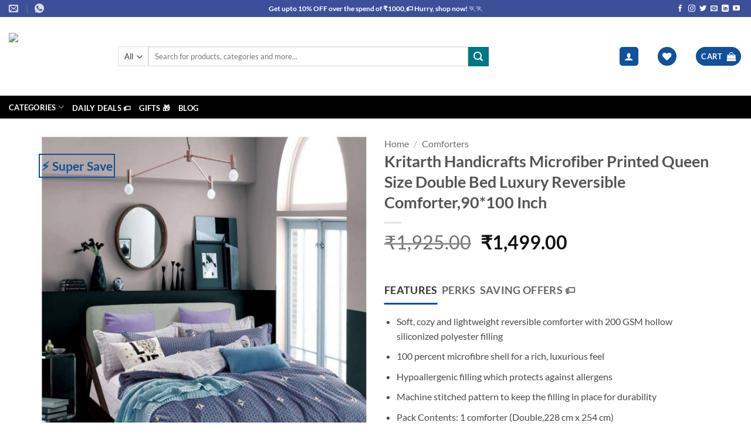

--- FILE ---
content_type: text/html; charset=utf-8
request_url: https://www.google.com/recaptcha/api2/aframe
body_size: 180
content:
<!DOCTYPE HTML><html><head><meta http-equiv="content-type" content="text/html; charset=UTF-8"></head><body><script nonce="5nywxL4B2drmBFrnm9cu8g">/** Anti-fraud and anti-abuse applications only. See google.com/recaptcha */ try{var clients={'sodar':'https://pagead2.googlesyndication.com/pagead/sodar?'};window.addEventListener("message",function(a){try{if(a.source===window.parent){var b=JSON.parse(a.data);var c=clients[b['id']];if(c){var d=document.createElement('img');d.src=c+b['params']+'&rc='+(localStorage.getItem("rc::a")?sessionStorage.getItem("rc::b"):"");window.document.body.appendChild(d);sessionStorage.setItem("rc::e",parseInt(sessionStorage.getItem("rc::e")||0)+1);localStorage.setItem("rc::h",'1768989953442');}}}catch(b){}});window.parent.postMessage("_grecaptcha_ready", "*");}catch(b){}</script></body></html>

--- FILE ---
content_type: application/x-javascript; charset=UTF-8
request_url: https://www.kritarthhandicrafts.com/wp-content/cache/minify/a537e.js
body_size: 7818
content:
(()=>{"use strict";var e={d:(t,o)=>{for(var a in o)e.o(o,a)&&!e.o(t,a)&&Object.defineProperty(t,a,{enumerable:!0,get:o[a]})},o:(e,t)=>Object.prototype.hasOwnProperty.call(e,t),r:e=>{"undefined"!=typeof Symbol&&Symbol.toStringTag&&Object.defineProperty(e,Symbol.toStringTag,{value:"Module"}),Object.defineProperty(e,"__esModule",{value:!0})}},t={};e.r(t),e.d(t,{ADMIN_URL:()=>U,COUNTRIES:()=>E,CURRENCY:()=>V,CURRENT_USER_IS_ADMIN:()=>C,HOME_URL:()=>I,LOCALE:()=>R,ORDER_STATUSES:()=>P,PLACEHOLDER_IMG_SRC:()=>T,SITE_CURRENCY:()=>D,SITE_TITLE:()=>A,STORE_PAGES:()=>z,WC_ASSET_URL:()=>O,WC_VERSION:()=>q,WP_LOGIN_URL:()=>M,WP_VERSION:()=>N,allSettings:()=>i,defaultFields:()=>W,getAdminLink:()=>w,getCurrencyPrefix:()=>x,getCurrencySuffix:()=>L,getPaymentMethodData:()=>v,getSetting:()=>h,getSettingWithCoercion:()=>S,isWcVersion:()=>g,isWpVersion:()=>b}),(0,window.wp.hooks.addFilter)("woocommerce_admin_analytics_settings","woocommerce-blocks/exclude-draft-status-from-analytics",(e=>{const t=e=>"customStatuses"===e.key?{...e,options:e.options.filter((e=>"checkout-draft"!==e.value))}:e,o=e.woocommerce_actionable_order_statuses.options.map(t),a=e.woocommerce_excluded_report_order_statuses.options.map(t);return{...e,woocommerce_actionable_order_statuses:{...e.woocommerce_actionable_order_statuses,options:o},woocommerce_excluded_report_order_statuses:{...e.woocommerce_excluded_report_order_statuses,options:a}}}));const o={adminUrl:"",countries:[],countryData:{},currency:{code:"USD",precision:2,symbol:"$",symbolPosition:"left",decimalSeparator:".",priceFormat:"%1$s%2$s",thousandSeparator:","},currentUserId:0,currentUserIsAdmin:!1,homeUrl:"",locale:{siteLocale:"en_US",userLocale:"en_US",weekdaysShort:["Sun","Mon","Tue","Wed","Thu","Fri","Sat"]},orderStatuses:[],placeholderImgSrc:"",siteTitle:"",storePages:[],wcAssetUrl:"",wcVersion:"",wpLoginUrl:"",wpVersion:""},a="object"==typeof window.wcSettings?window.wcSettings:{},i={...o,...a};function n(e,t){const o=s(e),a=s(t),i=o.pop(),n=a.pop(),r=u(o,a);return 0!==r?r:i&&n?u(i.split("."),n.split(".")):i||n?i?-1:1:0}i.currency={...o.currency,...i.currency},i.locale={...o.locale,...i.locale};const r=(e,t,o)=>{_(o);const a=n(e,t);return m[o].includes(a)};n.validate=e=>"string"==typeof e&&/^[v\d]/.test(e)&&l.test(e),n.compare=r,n.sastisfies=(e,t)=>{const o=t.match(/^([<>=~^]+)/),a=o?o[1]:"=";if("^"!==a&&"~"!==a)return r(e,t,a);const[i,n,l]=s(e),[d,c,m]=s(t);return 0===p(i,d)&&("^"===a?u([n,l],[c,m])>=0:0===p(n,c)&&p(l,m)>=0)};const l=/^[v^~<>=]*?(\d+)(?:\.([x*]|\d+)(?:\.([x*]|\d+)(?:\.([x*]|\d+))?(?:-([\da-z\-]+(?:\.[\da-z\-]+)*))?(?:\+[\da-z\-]+(?:\.[\da-z\-]+)*)?)?)?$/i,s=e=>{if("string"!=typeof e)throw new TypeError("Invalid argument expected string");const t=e.match(l);if(!t)throw new Error(`Invalid argument not valid semver ('${e}' received)`);return t.shift(),t},d=e=>"*"===e||"x"===e||"X"===e,c=e=>{const t=parseInt(e,10);return isNaN(t)?e:t},p=(e,t)=>{if(d(e)||d(t))return 0;const[o,a]=((e,t)=>typeof e!=typeof t?[String(e),String(t)]:[e,t])(c(e),c(t));return o>a?1:o<a?-1:0},u=(e,t)=>{for(let o=0;o<Math.max(e.length,t.length);o++){const a=p(e[o]||0,t[o]||0);if(0!==a)return a}return 0},m={">":[1],">=":[0,1],"=":[0],"<=":[-1,0],"<":[-1]},y=Object.keys(m),_=e=>{if("string"!=typeof e)throw new TypeError("Invalid operator type, expected string but got "+typeof e);if(-1===y.indexOf(e))throw new Error(`Invalid operator, expected one of ${y.join("|")}`)},h=(e,t=!1,o=(e,t)=>void 0!==e?e:t)=>{let a=t;if(e in i)a=i[e];else if(e.includes("_data")){const o=e.replace("_data",""),i=h("paymentMethodData",{});a=o in i?i[o]:t}return o(a,t)},S=(e,t,o)=>{const a=e in i?i[e]:t;return o(a,t)?a:t},f=(e,t,o)=>{let a=h(e,"");return/^\d+\.\d+-.*$/.test(a)&&(a=a.replace(/-[a-zA-Z0-9]*[\-.]*/,".0-rc."),a=a.endsWith(".")?a.substring(0,a.length-1):a),n.compare(a,t,o)},b=(e,t="=")=>f("wpVersion",e,t),g=(e,t="=")=>f("wcVersion",e,t),w=e=>h("adminUrl")+e,v=(e,t=null)=>{var o;return null!==(o=h("paymentMethodData",{})[e])&&void 0!==o?o:t},x=(e,t)=>({left:e,left_space:e+" ",right:"",right_space:""}[t]||""),L=(e,t)=>({left:"",left_space:"",right:e,right_space:" "+e}[t]||""),U=i.adminUrl,E=i.countries,C=i.currentUserIsAdmin,I=i.homeUrl,R=i.locale,P=i.orderStatuses,T=i.placeholderImgSrc,A=i.siteTitle,z=i.storePages,O=i.wcAssetUrl,q=i.wcVersion,M=i.wpLoginUrl,N=i.wpVersion,V=i.currency,D={code:V.code,symbol:V.symbol,thousandSeparator:V.thousandSeparator,decimalSeparator:V.decimalSeparator,minorUnit:V.precision,prefix:x(V.symbol,V.symbolPosition),suffix:L(V.symbol,V.symbolPosition)},F=window.wc.wcTypes,W=S("defaultFields",{email:{label:"Email address",optionalLabel:"Email address (optional)",required:!0,hidden:!1,autocomplete:"email",autocapitalize:"none",type:"email",index:0,validation:[]},country:{label:"Country/Region",optionalLabel:"Country/Region (optional)",required:!0,hidden:!1,autocomplete:"country",index:1,validation:[]},first_name:{label:"First name",optionalLabel:"First name (optional)",required:!0,hidden:!1,autocomplete:"given-name",autocapitalize:"sentences",index:10,validation:[]},last_name:{label:"Last name",optionalLabel:"Last name (optional)",required:!0,hidden:!1,autocomplete:"family-name",autocapitalize:"sentences",index:20,validation:[]},company:{label:"Company",optionalLabel:"Company (optional)",required:!1,hidden:!0,autocomplete:"organization",autocapitalize:"sentences",index:30,validation:[]},address_1:{label:"Address",optionalLabel:"Address (optional)",required:!0,hidden:!1,autocomplete:"address-line1",autocapitalize:"sentences",index:40,validation:[]},address_2:{label:"Apartment, suite, etc.",optionalLabel:"Apartment, suite, etc. (optional)",required:!1,hidden:!1,autocomplete:"address-line2",autocapitalize:"sentences",index:50,validation:[]},city:{label:"City",optionalLabel:"City (optional)",required:!0,hidden:!1,autocomplete:"address-level2",autocapitalize:"sentences",index:70,validation:[]},state:{label:"State/County",optionalLabel:"State/County (optional)",required:!0,hidden:!1,autocomplete:"address-level1",autocapitalize:"sentences",index:80,validation:[]},postcode:{label:"Postal code",optionalLabel:"Postal code (optional)",required:!0,hidden:!1,autocomplete:"postal-code",autocapitalize:"characters",index:90,validation:[]},phone:{label:"Phone",optionalLabel:"Phone (optional)",required:!0,hidden:!1,type:"tel",autocomplete:"tel",autocapitalize:"characters",index:100,validation:[]}},F.isFormFields);(this.wc=this.wc||{}).wcSettings=t})();;(()=>{"use strict";var e={n:t=>{var o=t&&t.__esModule?()=>t.default:()=>t;return e.d(o,{a:o}),o},d:(t,o)=>{for(var r in o)e.o(o,r)&&!e.o(t,r)&&Object.defineProperty(t,r,{enumerable:!0,get:o[r]})},o:(e,t)=>Object.prototype.hasOwnProperty.call(e,t),r:e=>{"undefined"!=typeof Symbol&&Symbol.toStringTag&&Object.defineProperty(e,Symbol.toStringTag,{value:"Module"}),Object.defineProperty(e,"__esModule",{value:!0})}},t={};e.r(t),e.d(t,{__experimentalDeRegisterExpressPaymentMethod:()=>P,__experimentalDeRegisterPaymentMethod:()=>k,__experimentalRegisterProductCollection:()=>z,getExpressPaymentMethods:()=>S,getPaymentMethods:()=>I,getRegisteredBlockComponents:()=>A,getRegisteredInnerBlocks:()=>T,registerBlockComponent:()=>R,registerExpressPaymentMethod:()=>g,registerInnerBlock:()=>O,registerPaymentMethod:()=>h,registerPaymentMethodExtensionCallbacks:()=>v});const o=window.wp.deprecated;var r=e.n(o);const n=window.wp.data,a={},i=a,s=(e,t,o)=>{const r=((e,t)=>o=>(o?.paymentRequirements||[]).every((e=>t.includes(e)))&&e(o))(e,t);return Object.values(i).some((e=>o in e))?((e,t,o)=>r=>{let n=e(r);if(n){const e={};Object.entries(t).forEach((([t,r])=>{o in r&&"function"==typeof r[o]&&(e[t]=r[o])})),n=Object.keys(e).every((t=>{try{return e[t](r)}catch(e){return console.error(`Error when executing callback for ${o} in ${t}`,e),!0}}))}return n})(r,i,o):r},c=window.wp.element,l=(e,t)=>{if(null!==e&&!(0,c.isValidElement)(e))throw new TypeError(`The ${t} property for the payment method must be a React element or null.`)},u=(e,t=[])=>{const o=t.reduce(((t,o)=>(e.hasOwnProperty(o)||t.push(o),t)),[]);if(o.length>0)throw new TypeError("The payment method configuration object is missing the following properties:"+o.join(", "))},m=window.ReactJSXRuntime,d=()=>null;class p{constructor(e){p.assertValidConfig(e),this.name=e.name,this.label=e.label,this.placeOrderButtonLabel=e.placeOrderButtonLabel,this.ariaLabel=e.ariaLabel,this.content=e.content,this.savedTokenComponent=e.savedTokenComponent,this.icons=e.icons||null,this.edit=e.edit,this.paymentMethodId=e.paymentMethodId||this.name,this.supports={showSavedCards:e?.supports?.showSavedCards||e?.supports?.savePaymentInfo||!1,showSaveOption:e?.supports?.showSaveOption||!1,features:e?.supports?.features||["products"]},this.canMakePaymentFromConfig=e.canMakePayment}get canMakePayment(){return s(this.canMakePaymentFromConfig,this.supports.features,this.name)}static assertValidConfig=e=>{if(e.savedTokenComponent=e.savedTokenComponent||(0,m.jsx)(d,{}),u(e,["name","label","ariaLabel","content","edit","canMakePayment"]),"string"!=typeof e.name)throw new Error("The name property for the payment method must be a string");if(void 0!==e.icons&&!Array.isArray(e.icons)&&null!==e.icons)throw new Error("The icons property for the payment method must be an array or null.");if("string"!=typeof e.paymentMethodId&&void 0!==e.paymentMethodId)throw new Error("The paymentMethodId property for the payment method must be a string or undefined (in which case it will be the value of the name property).");if("string"!=typeof e.placeOrderButtonLabel&&void 0!==e.placeOrderButtonLabel)throw new TypeError("The placeOrderButtonLabel property for the payment method must be a string");if((e=>{if(null!==e&&!(0,c.isValidElement)(e)&&"string"!=typeof e)throw new TypeError("The label property for the payment method must be a React element, a string, or null.")})(e.label),l(e.content,"content"),l(e.edit,"edit"),l(e.savedTokenComponent,"savedTokenComponent"),"string"!=typeof e.ariaLabel)throw new TypeError("The ariaLabel property for the payment method must be a string");if("function"!=typeof e.canMakePayment)throw new TypeError("The canMakePayment property for the payment method must be a function.");if(void 0!==e.supports?.showSavedCards&&"boolean"!=typeof e.supports?.showSavedCards)throw new TypeError("If the payment method includes the `supports.showSavedCards` property, it must be a boolean");if(void 0!==e.supports?.savePaymentInfo&&r()("Passing savePaymentInfo when registering a payment method.",{alternative:"Pass showSavedCards and showSaveOption",plugin:"woocommerce-gutenberg-products-block",link:"https://github.com/woocommerce/woocommerce-gutenberg-products-block/pull/3686"}),void 0!==e.supports?.features&&!Array.isArray(e.supports?.features))throw new Error("The features property for the payment method must be an array or undefined.");if(void 0!==e.supports?.showSaveOption&&"boolean"!=typeof e.supports?.showSaveOption)throw new TypeError("If the payment method includes the `supports.showSaveOption` property, it must be a boolean")}}class y{constructor(e){const t="string"==typeof e.name?e.name.replace(/[_-]/g," "):e.name,o="string"==typeof e?.description&&e.description.length>130?e.description.slice(0,130)+"...":e.description;y.assertValidConfig(e),this.name=e.name,this.title=e.title||t,this.description=o||"",this.gatewayId=e.gatewayId||"",this.content=e.content,this.edit=e.edit,this.paymentMethodId=e.paymentMethodId||this.name,this.supports={features:e?.supports?.features||["products"],style:e?.supports?.style||[]},this.canMakePaymentFromConfig=e.canMakePayment}get canMakePayment(){return s(this.canMakePaymentFromConfig,this.supports.features,this.name)}static assertValidConfig=e=>{if(u(e,["name","content","edit"]),"string"!=typeof e.name)throw new TypeError("The name property for the express payment method must be a string");if("string"!=typeof e.paymentMethodId&&void 0!==e.paymentMethodId)throw new Error("The paymentMethodId property for the payment method must be a string or undefined (in which case it will be the value of the name property).");if(void 0!==e.supports?.features&&!Array.isArray(e.supports?.features))throw new Error("The features property for the payment method must be an array or undefined.");if(l(e.content,"content"),l(e.edit,"edit"),"function"!=typeof e.canMakePayment)throw new TypeError("The canMakePayment property for the express payment method must be a function.")}}const b="wc/store/payment",w={},f={},h=e=>{let t;"function"==typeof e?(t=e(p),r()("Passing a callback to registerPaymentMethod()",{alternative:"a config options object",plugin:"woocommerce-gutenberg-products-block",link:"https://github.com/woocommerce/woocommerce-gutenberg-products-block/pull/3404"})):t=new p(e),t instanceof p&&(w[t.name]=t)},g=e=>{let t;"function"==typeof e?(t=e(y),r()("Passing a callback to registerExpressPaymentMethod()",{alternative:"a config options object",plugin:"woocommerce-gutenberg-products-block",link:"https://github.com/woocommerce/woocommerce-gutenberg-products-block/pull/3404"})):t=new y(e),t instanceof y&&(f[t.name]=t)},v=(e,t)=>{a[e]?console.error(`The namespace provided to registerPaymentMethodExtensionCallbacks must be unique. Callbacks have already been registered for the ${e} namespace.`):(a[e]={},Object.entries(t).forEach((([t,o])=>{"function"==typeof o?a[e][t]=o:console.error(`All callbacks provided to registerPaymentMethodExtensionCallbacks must be functions. The callback for the ${t} payment method in the ${e} namespace was not a function.`)})))},k=e=>{delete w[e];const{__internalRemoveAvailablePaymentMethod:t}=(0,n.dispatch)(b);t(e)},P=e=>{delete f[e];const{__internalRemoveAvailableExpressPaymentMethod:t}=(0,n.dispatch)(b);t(e)},I=()=>w,S=()=>f,E={};function A(e){return{..."object"==typeof E[e]&&Object.keys(E[e]).length>0?E[e]:{},...E.any}}function T(e){return r()("getRegisteredInnerBlocks",{version:"2.8.0",alternative:"getRegisteredBlockComponents",plugin:"WooCommerce Blocks"}),A(e)}const C=(e,t,o)=>{const r=typeof e[t];if(r!==o)throw new Error(`Incorrect value for the ${t} argument when registering a block component. It was a ${r}, but must be a ${o}.`)},x=(e,t)=>{if(e[t]){if("function"==typeof e[t])return;if(e[t].$$typeof&&e[t].$$typeof===Symbol.for("react.lazy"))return}throw new Error(`Incorrect value for the ${t} argument when registering a block component. Component must be a valid React Element or Lazy callback.`)};function R(e){e.context||(e.context="any"),C(e,"context","string"),C(e,"blockName","string"),x(e,"component");const{context:t,blockName:o,component:r}=e;E[t]||(E[t]={}),E[t][o]=r}function O(e){r()("registerInnerBlock",{version:"2.8.0",alternative:"registerBlockComponent",plugin:"WooCommerce Blocks",hint:'"main" has been replaced with "context" and is now optional.'}),C(e,"main","string"),R({...e,context:e.main})}const q=window.wp.hooks;let M=function(e){return e.GRID="flex",e.STACK="list",e.CAROUSEL="carousel",e}({}),j=function(e){return e.FILL="fill",e.FIXED="fixed",e}({}),B=function(e){return e.ATTRIBUTES="attributes",e.CREATED="created",e.FEATURED="featured",e.HAND_PICKED="hand-picked",e.INHERIT="inherit",e.KEYWORD="keyword",e.ON_SALE="on-sale",e.ORDER="order",e.DEFAULT_ORDER="default-order",e.STOCK_STATUS="stock-status",e.TAXONOMY="taxonomy",e.PRICE_RANGE="price-range",e.FILTERABLE="filterable",e.PRODUCTS_PER_PAGE="products-per-page",e.MAX_PAGES_TO_SHOW="max-pages-to-show",e.OFFSET="offset",e.RELATED_BY="related-by",e}({});const L=window.wc.wcSettings,_=JSON.parse('{"UU":"woocommerce/product-collection"}');let F=function(e){return e.SINGLE="single",e.THUMBNAIL="thumbnail",e}({});const D=_.UU,$=`${D}/product-title`,H=(0,L.getSetting)("stockStatusOptions",[]),N={perPage:9,pages:0,offset:0,postType:"product",order:"asc",orderBy:"title",search:"",exclude:[],inherit:!1,taxQuery:{},isProductCollectionBlock:!0,featured:!1,woocommerceOnSale:!1,woocommerceStockStatus:(0,L.getSetting)("hideOutOfStockItems",!1)?Object.keys(function(e,t){const{[t]:o,...r}=e;return r}(H,"outofstock")):Object.keys(H),woocommerceAttributes:[],woocommerceHandPickedProducts:[],timeFrame:void 0,priceRange:void 0,filterable:!1,relatedBy:{categories:!0,tags:!0}},U={query:N,tagName:"div",displayLayout:{type:M.GRID,columns:3,shrinkColumns:!0},dimensions:{widthType:j.FILL},queryContextIncludes:["collection"],forcePageReload:!1},V=[["woocommerce/product-template",{},[["woocommerce/product-image",{imageSizing:F.THUMBNAIL,showSaleBadge:!1},[["woocommerce/product-sale-badge",{align:"right"}]]],["core/post-title",{textAlign:"center",level:2,fontSize:"medium",style:{spacing:{margin:{bottom:"0.75rem",top:"0"}},typography:{lineHeight:"1.4"}},isLink:!0,__woocommerceNamespace:$}],["woocommerce/product-price",{textAlign:"center",fontSize:"small"}],["woocommerce/product-button",{textAlign:"center",fontSize:"small"}]]],["core/query-pagination",{layout:{type:"flex",justifyContent:"center"}}],["woocommerce/product-collection-no-results"]],z=e=>{if(!(e=>"object"!=typeof e||null===e?(console.error("Invalid arguments: You must pass an object to __experimentalRegisterProductCollection."),!1):"string"!=typeof e.name||0===e.name.length?(console.error("Invalid name: name must be a non-empty string."),!1):(e.name.match(/^[a-zA-Z0-9-]+\/product-collection\/[a-zA-Z0-9-]+$/)||console.warn('To prevent conflicts with other collections, please use a unique name following the pattern: "<plugin-name>/product-collection/<collection-name>". Ensure "<plugin-name>" is your plugin name and "<collection-name>" is your collection name. Both should consist only of alphanumeric characters and hyphens (e.g., "my-plugin/product-collection/my-collection").'),"string"!=typeof e.title||0===e.title.length?(console.error("Invalid title: title must be a non-empty string."),!1):(void 0!==e.description&&"string"!=typeof e.description&&console.warn("Invalid description: description must be a string."),void 0!==e.category&&"string"!=typeof e.category&&console.warn("Invalid category: category must be a string."),void 0===e.keywords||Array.isArray(e.keywords)||console.warn("Invalid keywords: keywords must be an array of strings."),void 0!==e.icon&&"string"!=typeof e.icon&&"object"!=typeof e.icon&&console.warn("Invalid icon: icon must be a string or an object."),void 0!==e.example&&"object"!=typeof e.example&&console.warn("Invalid example: example must be an object."),void 0===e.scope||Array.isArray(e.scope)||console.warn("Invalid scope: scope must be an array of type WPBlockVariationScope."),void 0!==e.attributes&&"object"!=typeof e.attributes&&console.warn("Invalid attributes: attributes must be an object."),void 0!==e.attributes?.query&&"object"!=typeof e.attributes.query&&console.warn("Invalid query: query must be an object."),void 0!==e.attributes?.query?.offset&&"number"!=typeof e.attributes.query.offset&&console.warn("Invalid offset: offset must be a number."),void 0!==e.attributes?.query?.order&&"string"!=typeof e.attributes.query.order&&console.warn("Invalid order: order must be a string."),void 0!==e.attributes?.query?.orderBy&&"string"!=typeof e.attributes.query.orderBy&&console.warn("Invalid orderBy: orderBy must be a string."),void 0!==e.attributes?.query?.pages&&"number"!=typeof e.attributes.query.pages&&console.warn("Invalid pages: pages must be a number."),void 0!==e.attributes?.query?.perPage&&"number"!=typeof e.attributes.query.perPage&&console.warn("Invalid perPage: perPage must be a number."),void 0!==e.attributes?.query?.search&&"string"!=typeof e.attributes.query.search&&console.warn("Invalid search: search must be a string."),void 0!==e.attributes?.query?.taxQuery&&"object"!=typeof e.attributes.query.taxQuery&&console.warn("Invalid taxQuery: taxQuery must be an object."),void 0!==e.attributes?.query?.featured&&"boolean"!=typeof e.attributes.query.featured&&console.warn("Invalid featured: featured must be a boolean."),void 0!==e.attributes?.query?.timeFrame&&"object"!=typeof e.attributes.query.timeFrame&&console.warn("Invalid timeFrame: timeFrame must be an object."),void 0!==e.attributes?.query?.woocommerceOnSale&&"boolean"!=typeof e.attributes.query.woocommerceOnSale&&console.warn("Invalid woocommerceOnSale: woocommerceOnSale must be a boolean."),void 0===e.attributes?.query?.woocommerceStockStatus||Array.isArray(e.attributes.query.woocommerceStockStatus)||console.warn("Invalid woocommerceStockStatus: woocommerceStockStatus must be an array."),void 0===e.attributes?.query?.woocommerceAttributes||Array.isArray(e.attributes.query.woocommerceAttributes)||console.warn("Invalid woocommerceAttributes: woocommerceAttributes must be an array."),void 0===e.attributes?.query?.woocommerceHandPickedProducts||Array.isArray(e.attributes.query.woocommerceHandPickedProducts)||console.warn("Invalid woocommerceHandPickedProducts: woocommerceHandPickedProducts must be an array."),void 0!==e.attributes?.query?.priceRange&&"object"!=typeof e.attributes.query.priceRange&&console.warn("Invalid priceRange: priceRange must be an object."),void 0!==e.attributes?.displayLayout&&"object"!=typeof e.attributes.displayLayout&&console.warn("Invalid displayLayout: displayLayout must be an object."),void 0!==e.attributes?.dimensions&&"object"!=typeof e.attributes.dimensions&&console.warn("Invalid dimensions: dimensions must be an object."),void 0===e.attributes?.hideControls||Array.isArray(e.attributes.hideControls)||console.warn("Invalid hideControls: hideControls must be an array of strings."),void 0===e.attributes?.queryContextIncludes||Array.isArray(e.attributes.queryContextIncludes)||console.warn("Invalid queryContextIncludes: queryContextIncludes must be an array of strings."),void 0!==e.preview&&("object"==typeof e.preview&&null!==e.preview||console.warn("Invalid preview: preview must be an object."),void 0!==e.preview.setPreviewState&&"function"!=typeof e.preview.setPreviewState&&console.warn("Invalid preview: setPreviewState must be a function."),void 0!==e.preview.initialPreviewState&&("object"!=typeof e.preview.initialPreviewState&&console.warn("Invalid preview: initialPreviewState must be an object."),"boolean"!=typeof e.preview.initialPreviewState.isPreview&&console.warn("Invalid preview: preview.isPreview must be a boolean."),"string"!=typeof e.preview.initialPreviewState.previewMessage&&console.warn("Invalid preview: preview.previewMessage must be a string."))),!(void 0!==e.usesReference&&!Array.isArray(e.usesReference)&&(console.error("Invalid usesReference: usesReference must be an array of strings."),1)))))(e))return void console.error("Collection could not be registered due to invalid configuration.");const{preview:{setPreviewState:t,initialPreviewState:o}={},usesReference:r}=e,n=e.attributes?.query||{},a=[...new Set([B.INHERIT,...e.attributes?.hideControls||[]])],i={name:e.name,title:e.title,description:e.description,category:e.category,keywords:e.keywords,icon:e.icon,example:e.example,scope:e.scope,attributes:{...e.attributes,query:{...N,...void 0!==n.offset&&{offset:n.offset},...void 0!==n.order&&{order:n.order},...void 0!==n.orderBy&&{orderBy:n.orderBy},...void 0!==n.pages&&{pages:n.pages},...void 0!==n.perPage&&{perPage:n.perPage},...void 0!==n.search&&{search:n.search},...void 0!==n.taxQuery&&{taxQuery:n.taxQuery},...void 0!==n.featured&&{featured:n.featured},...void 0!==n.timeFrame&&{timeFrame:n.timeFrame},...void 0!==n.woocommerceOnSale&&{woocommerceOnSale:n.woocommerceOnSale},...void 0!==n.woocommerceStockStatus&&{woocommerceStockStatus:n.woocommerceStockStatus},...void 0!==n.woocommerceAttributes&&{woocommerceAttributes:n.woocommerceAttributes},...void 0!==n.woocommerceHandPickedProducts&&{woocommerceHandPickedProducts:n.woocommerceHandPickedProducts},...void 0!==n.priceRange&&{priceRange:n.priceRange}},hideControls:a,collection:e.name,inherit:!1},innerBlocks:e.innerBlocks||V,isActive:(e,t)=>e.collection===t.collection,isDefault:!1};if(t||o||Array.isArray(r)&&r.length>0){const e=e=>n=>n.attributes.collection!==i.name?(0,m.jsx)(e,{...n}):(0,m.jsx)(e,{...n,...o||t?{preview:{setPreviewState:t,initialPreviewState:o}}:{},usesReference:r});(0,q.addFilter)("editor.BlockEdit",i.name,e)}wp?.blocks?.registerBlockVariation&&wp.blocks.registerBlockVariation(D,{...i,attributes:{...U,...i.attributes,query:{...N,...i.attributes?.query},displayLayout:{...U.displayLayout,...i.attributes?.displayLayout}}})};(this.wc=this.wc||{}).wcBlocksRegistry=t})();
;/*! This file is auto-generated */
(()=>{"use strict";var e={n:t=>{var o=t&&t.__esModule?()=>t.default:()=>t;return e.d(o,{a:o}),o},d:(t,o)=>{for(var r in o)e.o(o,r)&&!e.o(t,r)&&Object.defineProperty(t,r,{enumerable:!0,get:o[r]})},o:(e,t)=>Object.prototype.hasOwnProperty.call(e,t),r:e=>{"undefined"!=typeof Symbol&&Symbol.toStringTag&&Object.defineProperty(e,Symbol.toStringTag,{value:"Module"}),Object.defineProperty(e,"__esModule",{value:!0})}},t={};e.r(t),e.d(t,{__unstableAwaitPromise:()=>p,apiFetch:()=>i,controls:()=>u,dispatch:()=>d,select:()=>a,syncSelect:()=>l});const o=window.wp.apiFetch;var r=e.n(o);const n=window.wp.data,s=window.wp.deprecated;var c=e.n(s);function i(e){return{type:"API_FETCH",request:e}}function a(e,t,...o){return c()("`select` control in `@wordpress/data-controls`",{since:"5.7",alternative:"built-in `resolveSelect` control in `@wordpress/data`"}),n.controls.resolveSelect(e,t,...o)}function l(e,t,...o){return c()("`syncSelect` control in `@wordpress/data-controls`",{since:"5.7",alternative:"built-in `select` control in `@wordpress/data`"}),n.controls.select(e,t,...o)}function d(e,t,...o){return c()("`dispatch` control in `@wordpress/data-controls`",{since:"5.7",alternative:"built-in `dispatch` control in `@wordpress/data`"}),n.controls.dispatch(e,t,...o)}const p=function(e){return{type:"AWAIT_PROMISE",promise:e}},u={AWAIT_PROMISE:({promise:e})=>e,API_FETCH:({request:e})=>r()(e)};(window.wp=window.wp||{}).dataControls=t})();
;/*! This file is auto-generated */
(()=>{"use strict";var e={d:(t,n)=>{for(var i in n)e.o(n,i)&&!e.o(t,i)&&Object.defineProperty(t,i,{enumerable:!0,get:n[i]})},o:(e,t)=>Object.prototype.hasOwnProperty.call(e,t),r:e=>{"undefined"!=typeof Symbol&&Symbol.toStringTag&&Object.defineProperty(e,Symbol.toStringTag,{value:"Module"}),Object.defineProperty(e,"__esModule",{value:!0})}},t={};e.r(t),e.d(t,{store:()=>b});var n={};e.r(n),e.d(n,{createErrorNotice:()=>E,createInfoNotice:()=>f,createNotice:()=>l,createSuccessNotice:()=>d,createWarningNotice:()=>p,removeAllNotices:()=>O,removeNotice:()=>y,removeNotices:()=>N});var i={};e.r(i),e.d(i,{getNotices:()=>_});const r=window.wp.data,o=e=>t=>(n={},i)=>{const r=i[e];if(void 0===r)return n;const o=t(n[r],i);return o===n[r]?n:{...n,[r]:o}},c=o("context")(((e=[],t)=>{switch(t.type){case"CREATE_NOTICE":return[...e.filter((({id:e})=>e!==t.notice.id)),t.notice];case"REMOVE_NOTICE":return e.filter((({id:e})=>e!==t.id));case"REMOVE_NOTICES":return e.filter((({id:e})=>!t.ids.includes(e)));case"REMOVE_ALL_NOTICES":return e.filter((({type:e})=>e!==t.noticeType))}return e})),s="global",u="info";let a=0;function l(e=u,t,n={}){const{speak:i=!0,isDismissible:r=!0,context:o=s,id:c=`${o}${++a}`,actions:l=[],type:d="default",__unstableHTML:f,icon:E=null,explicitDismiss:p=!1,onDismiss:y}=n;return{type:"CREATE_NOTICE",context:o,notice:{id:c,status:e,content:t=String(t),spokenMessage:i?t:null,__unstableHTML:f,isDismissible:r,actions:l,type:d,icon:E,explicitDismiss:p,onDismiss:y}}}function d(e,t){return l("success",e,t)}function f(e,t){return l("info",e,t)}function E(e,t){return l("error",e,t)}function p(e,t){return l("warning",e,t)}function y(e,t=s){return{type:"REMOVE_NOTICE",id:e,context:t}}function O(e="default",t=s){return{type:"REMOVE_ALL_NOTICES",noticeType:e,context:t}}function N(e,t=s){return{type:"REMOVE_NOTICES",ids:e,context:t}}const T=[];function _(e,t=s){return e[t]||T}const b=(0,r.createReduxStore)("core/notices",{reducer:c,actions:n,selectors:i});(0,r.register)(b),(window.wp=window.wp||{}).notices=t})();